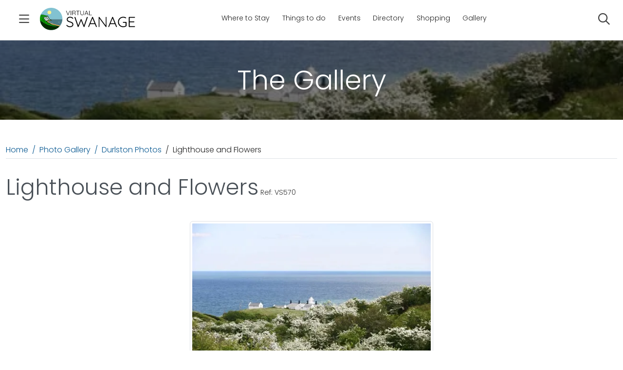

--- FILE ---
content_type: text/html; charset=utf-8
request_url: https://www.virtual-swanage.co.uk/gallery/570/lighthouse-and-flowers
body_size: 10417
content:

<!doctype html>
<html lang="en" class="no-js">
<head>
    <meta charset="utf-8">
    <meta http-equiv="X-UA-Compatible" content="IE=edge">
    <meta name="viewport" content="width=device-width, initial-scale=1">
    <title>Lighthouse and White Flowers in 2004</title>
<!-- Search Engine -->
<meta name="image" content="https://www.virtual-swanage.co.uk/docs/gallery/2000/2004_570_lighthouse.webp">
<meta name="description" content="Lighthouse and Flowers, Swanage Lighthouse at Durlston with white flowers on the trees. Visit the Virtual Swanage gallery to see more photos">
<link rel="canonical" href="https://www.virtual-swanage.co.uk/gallery/570/lighthouse-and-flowers">
<!-- Schema.org for Google -->
<meta itemprop="name" content="Lighthouse and White Flowers in 2004">
<meta itemprop="description" content="Lighthouse and Flowers, Swanage Lighthouse at Durlston with white flowers on the trees. Visit the Virtual Swanage gallery to see more photos">
<meta itemprop="image" content="https://www.virtual-swanage.co.uk/docs/gallery/2000/2004_570_lighthouse.webp">
<!-- Open Graph general (Facebook, Pinterest & Google+) -->
<meta property="og:title" content="Lighthouse and White Flowers in 2004">
<meta property="og:description" content="Lighthouse and Flowers, Swanage Lighthouse at Durlston with white flowers on the trees. Visit the Virtual Swanage gallery to see more photos">
<meta property="og:image" content="https://www.virtual-swanage.co.uk/docs/gallery/2000/2004_570_lighthouse.webp">
<meta property="og:url" content="https://www.virtual-swanage.co.uk/gallery/570/lighthouse-and-flowers">
<meta property="og:site_name" content="Virtual Swanage">
<meta property="og:locale" content="en_GB">
<meta property="og:type" content="website">

    <meta name="robots" content="all,follow">
    <link rel="preload" href="/fonts/poppins-v20-latin-300.woff2" as="font" type="font/woff2" crossorigin>
    <link rel="stylesheet" nonce="hygmGFOFYPR8Pe/vkYTDNg==" href="/css/styles.min.css?v=feE41wOxg4AGnBqPCSGhtPW36opvuapZTl1t-SzDmq4">
    <link rel="icon" type="image/png" href="/favicon-96x96.png" sizes="96x96" />
    <link rel="icon" type="image/svg+xml" href="/favicon.svg" />
    <link rel="shortcut icon" href="/favicon.ico" />
    <link rel="apple-touch-icon" sizes="180x180" href="/apple-touch-icon.png" />
    <meta name="apple-mobile-web-app-title" content="Virtual Swanage" />
    <link rel="manifest" href="/site.webmanifest" />

    
   
    <link href="/css/ol.css" rel="stylesheet" />
 <style>
        .headeroverlay {
            background: rgba(0, 0, 0, .5)
        }

        .photo {
            margin: 0 auto;
            position: relative;
            padding-bottom: 66.6%;
        }

            .photo img {
                position: absolute;
                top: 0;
                left: 0;
                width: 100%;
                height: 100%;
            }

        .photowrapper {
            margin: 0 auto;
            max-width: 500px;;
        }
        h1 span {font-size: 0.9rem;}
    </style>


    <script type="application/ld+json">
{
 "@context": "https://schema.org",
 "@type": "BreadcrumbList",
 "itemListElement": [{
 "@type": "ListItem",
 "position": 1,
 "name": "Home",
 "item": "https://www.virtual-swanage.co.uk/"
      },{
 "@type": "ListItem",
 "position": 2,
 "name": "Gallery",
 "item": "https://www.virtual-swanage.co.uk/gallery/"
      },{
 "@type": "ListItem",
 "position": 3,
 "name": "Durlston",
 "item": "https://www.virtual-swanage.co.uk/gallery/area/durlston"
      },{
 "@type": "ListItem",
 "position": 4,
 "name": "Lighthouse and Flowers"
      }]
 }
 </script>
</head>
<body>
    
    <nav class="navbar d-flex flex-wrap align-items-center justify-content-center justify-content-md-between py-3 ps-4 fixed-top bg-white " aria-label="Menu" id="mainnav">
        <div class="col-8 col-md-4 d-flex align-self-center">
            <button class="navbar-icon" type="button" data-bs-toggle="offcanvas" title="Open Menu" data-bs-target="#mainMenu" aria-controls="mainMenu"><i class="fa-solid fa-bars"></i></button>
            <a class="ps-2" href="/"><img src="/images/virtual-swanage.svg" height="50" width="212" class="img-fluid pe-3" alt="Virtual Swanage"></a>
        </div>
        <div class="d-none d-lg-block col-md-7 mb-2 justify-content-center mb-md-0">
            <ul class="nav topnav">
                <li class="nav-item">
                    <a class="nav-link" href="/accommodation/">Where to Stay</a>
                </li>
                <li class="nav-item">
                    <a class="nav-link" href="/things-to-do/">Things to do</a>
                </li>
                <li class="nav-item">
                    <a class="nav-link" href="/whats-on/">Events</a>
                </li>
                <li class="nav-item">
                    <a class="nav-link" href="/directory/">Directory</a>
                </li>
                <li class="nav-item">
                    <a class="nav-link" href="/directory/shopping">Shopping</a>
                </li>
                <li class="nav-item">
                    <a class="nav-link" href="/gallery/">Gallery</a>
                </li>
                </ul>
        </div>
        <div class="col-2 col-md-1 text-end">
            <a href="#searchModal" data-bs-toggle="modal" class="navbar-icon me-4" title="Search the website"><i class="fa-regular fa-magnifying-glass fa-fw"></i><span class="sr-only">Search</span></a>
        </div>
        <!-- Main Offcanvas -->
        <div class="offcanvas offcanvas-start" tabindex="-1" id="mainMenu" data-bs-scroll="true">
            <div class="offcanvas-body p-0 ps-4">
                <div class="d-flex align-self-center pt-3 m-0">
                    <button class="navbarclosebutton" type="button" data-bs-dismiss="offcanvas" aria-label="Close"><i class="fa-solid fa-close"></i></button>
                    <a class="ps-2" href="/"><img src="/images/virtual-swanage.svg" height="50" width="212" class="img-fluid pe-3" alt="Virtual Swanage"></a>
                </div>
                <div class="menu-view" id="menuView">
                    <ul class="list-unstyled m-0 mt-5 ps-3">
                        <li class="has-submenu" data-submenu="submenuaccommodation">
                            <a class="d-flex nav-link justify-content-between align-items-center" href="/accommodation/" tabindex="0">
                                <span class="link-text">Accommodation</span> <i class="fa fa-chevron-right"></i>
                            </a>
                        </li>
                        <!-- submenu trigger items (have both hover behavior for desktop and click for mobile) -->
                        <li class="has-submenu" data-submenu="submenuthingstodo">
                            <a class="d-flex nav-link justify-content-between align-items-center" href="/things-to-do/" tabindex="0">
                                <span class="link-text">Things to do</span> <i class="fa fa-chevron-right"></i>
                            </a>
                        </li>

                        <li class="has-submenu" data-submenu="submenuwhatson">
                            <a class="d-flex nav-link justify-content-between align-items-center" href="/whats-on/" tabindex="0">
                                <span class="link-text">Whats on</span> <i class="fa fa-chevron-right"></i>
                            </a>
                        </li>
                        <li class="has-submenu" data-submenu="submenudirectory">
                            <a class="d-flex nav-link justify-content-between align-items-center" href="/directory/" tabindex="0">
                                <span class="link-text">Directory</span> <i class="fa fa-chevron-right"></i>
                            </a>
                        </li>
                        <li><a class="d-block nav-link has-hover" href="/directory/eat">Eat &amp; drink</a></li>
                        <li><a class="d-block nav-link  has-hover" href="/directory/shopping">Shopping</a></li>
                        <li class="has-submenu" data-submenu="submenugallery">
                            <a class="d-flex nav-link justify-content-between align-items-center" href="/gallery/" tabindex="0">
                                <span class="link-text">Gallery</span> <i class="fa fa-chevron-right"></i>
                            </a>
                        </li>
                    </ul>
                </div>
                <!-- mobile submenu view (hidden by default, used only when screen < 800px) -->
                <div class="mobile-submenu-view d-none p-0 m-0" id="mobileSubmenuView">
                    <div class="border-bottom d-flex  justify-content-between align-items-center">
                        <h5 id="mobileSubmenuTitle" class="ms-0">Submenu</h5><button class="btn btn-sm" id="mobileBackBtn" aria-label="Back to menu"><i class="fa fa-chevron-left"></i> Back</button>
                    </div>
                    <div id="mobileSubmenuList" class="pt-3"></div>
                </div>
            </div>
        </div>
        <!-- Submenu panels for desktop (appear to the right of main offcanvas) -->
        <div class="offcanvas-submenu" id="submenuaccommodation" data-panel-title="Accommodation">
            <a class="submenu-header" href="/accommodation/">View all<i class="fa fa-chevron-right ms-2"></i></a>
            <div class="submenu-body">
                <ul>
                    <li><a class="nav-link" href="/accommodation/hotel">Hotels<i class="fa fa-chevron-right ms-2"></i></a></li>
                    <li><a class="nav-link" href="/accommodation/bed-and-breakfast">Bed and Breakfast<i class="fa fa-chevron-right ms-2"></i></a></li>
                    <li><a class="nav-link" href="/accommodation/farmhouse">Farm Houses<i class="fa fa-chevron-right ms-2"></i></a></li>
                    <li><a class="nav-link" href="/accommodation/guest-house">Guest Houses<i class="fa fa-chevron-right ms-2"></i></a></li>
                    <li><a class="nav-link" href="/accommodation/self-catering">Self Catering<i class="fa fa-chevron-right ms-2"></i></a></li>
                    <li><a class="nav-link" href="/accommodation/self-catering-agency">Self Catering Agencies<i class="fa fa-chevron-right ms-2"></i></a></li>
                    <li><a class="nav-link" href="/accommodation/caravan">Caravan Sites and Parks<i class="fa fa-chevron-right ms-2"></i></a></li>
                    <li><a class="nav-link" href="/accommodation/camping">Camping Sites and Parks<i class="fa fa-chevron-right ms-2"></i></a></li>
                    <li class="divider"><hr /></li>
                    <li><a class="nav-link" href="/accommodation-facilities/wifi">Accommodation with free Wi-Fi<i class="fa fa-chevron-right ms-2"></i></a></li>
                    <li><a class="nav-link" href="/accommodation-facilities/disabled-access">Accommodation with Disabled Access<i class="fa fa-chevron-right ms-2"></i></a></li>
                    <li><a class="nav-link" href="/accommodation-facilities/vegetarians">Accommodation offering Vegetarian Meals<i class="fa fa-chevron-right ms-2"></i></a></li>
                    <li><a class="nav-link" href="/accommodation-facilities/pet-friendly">Pet Friendly Accommodation<i class="fa fa-chevron-right ms-2"></i></a></li>
                </ul>
            </div>
        </div>
        <div class="offcanvas-submenu" id="submenuthingstodo" data-panel-title="Things to do">
            <a class="submenu-header" href="/things-to-do/">View all<i class="fa fa-chevron-right ms-2"></i></a>
            <div class="submenu-body">
                <ul>
                    <li><a class="nav-link headinglink" href="/things-to-do/sports-and-activities/">Activities and Sports<i class="fa fa-chevron-right ms-2"></i></a></li>
                    <li><a class="nav-link" href="/things-to-do/sports-and-activities/cycling">Cycling and Mountainbiking<i class="fa fa-chevron-right ms-2"></i></a></li>
                    <li><a class="nav-link" href="/things-to-do/sports-and-activities/walking">Walking Routes<i class="fa fa-chevron-right ms-2"></i></a></li>
                    <li><a class="submenu-header pb-5" href="/things-to-do/sports-and-activities/">View all Activities and Sports<i class="fa fa-chevron-right ms-2"></i></a></li>
                    <li class="divider"><hr /></li>
                    <li><a class="nav-link headinglink" href="/things-to-do/local-attractions/">Local Attractions<i class="fa fa-chevron-right ms-2"></i></a></li>
                    <li><a class="nav-link" href="/things-to-do/local-attractions/beaches-around-purbeck">Beaches around Purbeck<i class="fa fa-chevron-right ms-2"></i></a></li>
                    <li><a class="nav-link" href="/things-to-do/local-attractions/durlston-country-park">Durlston Country Park<i class="fa fa-chevron-right ms-2"></i></a></li>
                    <li><a class="nav-link" href="/things-to-do/local-attractions/swanage-pier">Swanage Victorian Pier<i class="fa fa-chevron-right ms-2"></i></a></li>
                    <li><a class="nav-link" href="/things-to-do/local-attractions/swanage-railway">Swanage Railway<i class="fa fa-chevron-right ms-2"></i></a></li>
                    <li><a class="submenu-header" href="/things-to-do/local-attractions/">View all attractions<i class="fa fa-chevron-right ms-2"></i></a></li>
                    <li class="divider"><hr /></li>


                    <li><a class="nav-link headinglink" href="/things-to-do/local-attractions/parks-and-gardens">Parks and Gardens<i class="fa fa-chevron-right ms-2"></i></a></li>
                    <li><a class="nav-link headinglink" href="/things-to-do/towns-and-villages/">Towns and Villages<i class="fa fa-chevron-right ms-2"></i></a></li>
                    <li><a class="nav-link headinglink" href="/things-to-do/local-area-information/">Local Area Information<i class="fa fa-chevron-right ms-2"></i></a></li>
                    <li><a class="nav-link headinglink" href="/things-to-do/education-resources/">Education Resources<i class="fa fa-chevron-right ms-2"></i></a></li>
                    <li><a class="nav-link headinglink" href="/things-to-do/history/">Isle of Purbeck History<i class="fa fa-chevron-right ms-2"></i></a></li>

                </ul>
            </div>
        </div>

        <div class="offcanvas-submenu" id="submenuwhatson" data-panel-title="Whats on">
            <a class="submenu-header" href="/whats-on/">View all<i class="fa fa-chevron-right ms-2"></i></a>
            <div class="submenu-body">
                <ul>
                    <li><a class="nav-link" href="/whats-on/">Events today<i class="fa fa-chevron-right ms-2"></i></a></li>
                    <li><a class="nav-link" href="/whats-on/festivals">Festivals<i class="fa fa-chevron-right ms-2"></i></a></li>

                    <li><a  class="nav-link" href = "/whats-on/january/2026" > January<i class="fa fa-chevron-right ms-2"></i></a></li><li><a  class="nav-link" href = "/whats-on/february/2026" > February<i class="fa fa-chevron-right ms-2"></i></a></li><li><a  class="nav-link" href = "/whats-on/march/2026" > March<i class="fa fa-chevron-right ms-2"></i></a></li><li><a  class="nav-link" href = "/whats-on/april/2026" > April<i class="fa fa-chevron-right ms-2"></i></a></li><li><a  class="nav-link" href = "/whats-on/may/2026" > May<i class="fa fa-chevron-right ms-2"></i></a></li><li><a  class="nav-link" href = "/whats-on/june/2026" > June<i class="fa fa-chevron-right ms-2"></i></a></li><li><a  class="nav-link" href = "/whats-on/july/2026" > July<i class="fa fa-chevron-right ms-2"></i></a></li><li><a  class="nav-link" href = "/whats-on/august/2026" > August<i class="fa fa-chevron-right ms-2"></i></a></li><li><a  class="nav-link" href = "/whats-on/september/2026" > September<i class="fa fa-chevron-right ms-2"></i></a></li><li><a  class="nav-link" href = "/whats-on/october/2026" > October<i class="fa fa-chevron-right ms-2"></i></a></li><li><a  class="nav-link" href = "/whats-on/november/2026" > November<i class="fa fa-chevron-right ms-2"></i></a></li><li><a  class="nav-link" href = "/whats-on/december/2026" > December<i class="fa fa-chevron-right ms-2"></i></a></li>
                    <li class="divider"><hr /></li>
                    <li><a class="nav-link" href="/new/addevent">Advertise your event for free<i class="fa fa-chevron-right ms-2"></i></a></li>
                </ul>
            </div>
        </div>
        <div class="offcanvas-submenu" id="submenudirectory" data-panel-title="Directory">
            <a class="submenu-header" href="/directory/">View all<i class="fa fa-chevron-right ms-2"></i></a>
            <div class="submenu-body">
                <ul>
                    <li><a class="nav-link" href="/directory/shopping-and-retail">Shopping and Retail<i class="fa fa-chevron-right ms-2"></i></a></li>
                    <li><a class="nav-link" href="/directory/recreation-and-sport">Recreation and Sport<i class="fa fa-chevron-right ms-2"></i></a></li>
                    <li><a class="nav-link" href="/directory/health-and-welfare">Health and Welfare<i class="fa fa-chevron-right ms-2"></i></a></li>
                    <li><a class="nav-link" href="/directory/arts-and-crafts">Arts and Crafts<i class="fa fa-chevron-right ms-2"></i></a></li>
                    <li><a class="nav-link" href="/directory/home-improvement">Home Improvement<i class="fa fa-chevron-right ms-2"></i></a></li>
                    <li><a class="nav-link" href="/directory/clubs-and-groups">Clubs and Groups<i class="fa fa-chevron-right ms-2"></i></a></li>
                    <li><a class="nav-link" href="/directory/dogfriendly">Dog Friendly<i class="fa fa-chevron-right ms-2"></i></a></li>
                    <li><a class="nav-link" href="/directory/all">All Listings<i class="fa fa-chevron-right ms-2"></i></a></li>
                    <li class="divider"><hr /></li>
                    <li><a class="nav-link" href="/new/adddirectory">Advertise for free<i class="fa fa-chevron-right ms-2"></i></a></li>

                </ul>
            </div>
        </div>
        <div class="offcanvas-submenu" id="submenugallery" data-panel-title="Gallery">
            <a class="submenu-header" href="/gallery/">View all<i class="fa fa-chevron-right ms-2"></i></a>
            <div class="submenu-body">
                <ul>
                    <li><a class="nav-link" href="/gallery/">New photos<i class="fa fa-chevron-right ms-2"></i></a></li>
                    <li><a class="nav-link" href="/gallery/webcams">Webcams<i class="fa fa-chevron-right ms-2"></i></a></li>
                    <li><a class="nav-link" href="/gallery/pan/">360 VR panoramics<i class="fa fa-chevron-right ms-2"></i></a></li>
                    <li><a class="nav-link" href="/gallery/year/1800">1800's<i class="fa fa-chevron-right ms-2"></i></a></li>
                    <li><a class="nav-link" href="/gallery/year/1900">1900's<i class="fa fa-chevron-right ms-2"></i></a></li>
                    <li><a class="nav-link" href="/gallery/year/2000">2000-2009<i class="fa fa-chevron-right ms-2"></i></a></li>
                    <li><a class="nav-link" href="/gallery/year/2010">2010-2014<i class="fa fa-chevron-right ms-2"></i></a></li>
                    <li><a class="nav-link" href="/gallery/year/2015">2015-2019<i class="fa fa-chevron-right ms-2"></i></a></li>
                    <li><a class="nav-link" href="/gallery/year/2020">2020<i class="fa fa-chevron-right ms-2"></i></a></li>
                    <li><a class="nav-link" href="/gallery/year/2021">2021<i class="fa fa-chevron-right ms-2"></i></a></li>
                    <li><a class="nav-link" href="/gallery/year/2022">2022<i class="fa fa-chevron-right ms-2"></i></a></li>
                    <li><a class="nav-link" href="/gallery/year/2023">2023<i class="fa fa-chevron-right ms-2"></i></a></li>
                    <li><a class="nav-link" href="/gallery/year/2024">2024<i class="fa fa-chevron-right ms-2"></i></a></li>
                    <li><a class="nav-link" href="/gallery/year/2025">2025<i class="fa fa-chevron-right ms-2"></i></a></li>
                </ul>
            </div>
        </div>
    </nav>
    <div class="modal" tabindex="-1" id="searchModal" aria-hidden="true">
        <div class="modal-dialog modal-fullscreen">
            <div class="modal-content">
                <div class="modal-header border-0">
                    <button type="button" class="btn-close" data-bs-dismiss="modal" aria-label="Close"></button>
                </div>
                <div class="modal-body px-5">
                    <h2 class="text-center">Search</h2>
                    <form class="form-inline w-100" action="/search" id="searchmodalform">
                        <div class="input-label-absolute input-label-absolute-left w-100">
                            <label class="label-absolute" for="searchmodal_search"><i class="fa-regular fa-magnifying-glass fa-fw"></i><span class="sr-only">Search</span></label>
                            <input class="form-control form-control-lg border-0 shadow-0 bg-gray-200" name="sp" id="searchmodal_search" aria-label="Search" type="search">
                        </div>
                    </form>
                    <h3 class="pt-3">Popular searches</h3>
                    <p><a href="/search?sp=old+harry+rocks">Old Harry Rocks</a></p>
                    <p><a href="/search?sp=agglestone">Agglestone</a></p>
                    <p><a href="/search?sp=beach">Beach</a></p>
                    <p><a href="/search?sp=carnival">Carnival</a></p>
                    <p><a href="/search?sp=corfe+castle">Corfe Castle</a></p>
                    <p><a href="/search?sp=parking">Parking</a></p>
                    <p><a href="/search?sp=railway">Railway</a></p>
                    <p><a href="/search?sp=webcam">Webcam</a></p>
                </div>
            </div>
        </div>
    </div>
    <main id="maincontent">
        
    <div class="card rounded-0 border-0 position-relative overflow-hidden bg-dark">
        <img class="bg-image " src="/docs/gallery/2000/2004_570_lighthouse.webp" width="2000" height="450" alt="Swanage and Purbeck Gallery">
        <div class="card-body headeroverlay py-5 py-lg-5  text-center position-relative">
            <p class="text-white display-4 mb-0">The Gallery</p>
        </div>
    </div>

        <div class="pt-5">
            <div class="container">
                



<nav class="breadcrumb border-bottom pb-1">
    <a class="breadcrumb-item" href="/">Home</a>
    <a class="breadcrumb-item" href="/gallery/">Photo Gallery</a>
    <a class="breadcrumb-item"  href="/gallery/area/durlston" aria-label="Durlston Photos">Durlston Photos</a><span class="breadcrumb-item active">Lighthouse and Flowers</span>
</nav>
<h1>
    Lighthouse and Flowers<span> Ref: VS570</span>
</h1>
<div class="row mb-3 mt-3 ">
    <div class="col-12">
        <div class="photowrapper">
            <div class="photo">
                <img src="/docs/gallery/2000/2004_570_lighthouse.webp" alt="Lighthouse and Flowers" class="img-fluid img-thumbnail pointer" title="Lighthouse and Flowers" width="500" height="333"  id="mainimage" data-fancybox="gallery" data-src="/docs/gallery/2000/2004_570_lighthouse.webp" />
            </div>
        </div>
    </div>
</div>
<div class="row mt-5  border-bottom">
    <div class="col-12 col-md-6 mb-5 contentlinks">

        <h2>Lighthouse and Flowers</h2>
        <p>Swanage Lighthouse at Durlston with white flowers on the trees</p>

        <hr />
        <div class="d-flex  justify-content-between">
            <a href="/gallery/569/bluebell-woods-on-the-purbeck-hills"><img src="/images/icons/iconleft.svg" width="24" height="24" class="me-2" alt="Go to Bluebell Woods on the Purbeck Hills" />Bluebell Woods on the Purbeck Hills</a>
            <a href="/gallery/574/poppies-in-quarry">Poppies in quarry<img src="/images/icons/iconright.svg" width="24" height="24" class="ms-2" alt="Go to Poppies in quarry" /></a>
       </div>
    </div>
    <div class="col-md-1"></div>
    <div class="col-12 col-md-5 mb-5">
        <p><strong>Image Ref:</strong> VS 570</p>
        <p>
            <strong>Year:</strong> 2004
        </p>
        <p>
            <strong>Copyright:</strong> Apexweb
        </p>
        <p>
            <strong>Photographer:</strong> Brian Dorey
        </p>
        <p><strong>Website:</strong> <a href="https://www.briandorey.com/" >www.briandorey.com/</a></p>
        
    </div>
    <div id="myMap" style="position:relative;width:100%;height:25vw; text-align:left;"></div>
    <div id="error"></div>
</div>
<div class="row py-3">
    <div class="col-4  col-md-2 mt-3 float-left">
    <a href="/gallery/2467/the-lighthouse-at-durlston" title="View photo id 2467 - The Lighthouse at Durlston"  >
        <img class="figure-img img-fluid rounded img-thumbnail" loading="lazy"  width="250" height="188" src="/docs/gallery/1800/1898-lighthouse_small.webp" alt="Click to view image The Lighthouse at Durlston">
        <span class="figure-caption">The Lighthouse at Durlston<br><small>186 metres - Image#2467</small></span></a>
</div>
<div class="col-4  col-md-2 mt-3 float-left">
    <a href="/gallery/1309/durlston-lighthouse" title="View photo id 1309 - Durlston Lighthouse"  >
        <img class="figure-img img-fluid rounded img-thumbnail" loading="lazy"  width="250" height="188" src="/docs/gallery/2011/20110429-durlston1_small.webp" alt="Click to view image Durlston Lighthouse">
        <span class="figure-caption">Durlston Lighthouse<br><small>203 metres - Image#1309</small></span></a>
</div>
<div class="col-4  col-md-2 mt-3 float-left">
    <a href="/gallery/1274/lighthouse" title="View photo id 1274 - Lighthouse"  >
        <img class="figure-img img-fluid rounded img-thumbnail" loading="lazy"  width="250" height="188" src="/docs/gallery/2010/2010-05-23_lighthouse_small.webp" alt="Click to view image Lighthouse">
        <span class="figure-caption">Lighthouse<br><small>223 metres - Image#1274</small></span></a>
</div>
<div class="col-4  col-md-2 mt-3 float-left">
    <a href="/gallery/1270/adder" title="View photo id 1270 - Adder"  >
        <img class="figure-img img-fluid rounded img-thumbnail" loading="lazy"  width="250" height="188" src="/docs/gallery/2010/2010-04-05_adder_small.webp" alt="Click to view image Adder">
        <span class="figure-caption">Adder<br><small>231 metres - Image#1270</small></span></a>
</div>
<div class="col-4  col-md-2 mt-3 float-left">
    <a href="/gallery/1119/a-pair-of-adders" title="View photo id 1119 - A pair of Adders"  >
        <img class="figure-img img-fluid rounded img-thumbnail" loading="lazy"  width="250" height="188" src="/docs/gallery/2000/2008_1119_adders_small.webp" alt="Click to view image A pair of Adders">
        <span class="figure-caption">A pair of Adders<br><small>233 metres - Image#1119</small></span></a>
</div>
<div class="col-4  col-md-2 mt-3 float-left">
    <a href="/gallery/1120/slow-worm" title="View photo id 1120 - Slow Worm"  >
        <img class="figure-img img-fluid rounded img-thumbnail" loading="lazy"  width="250" height="188" src="/docs/gallery/2000/2008_1120_slow_worm_small.webp" alt="Click to view image Slow Worm">
        <span class="figure-caption">Slow Worm<br><small>233 metres - Image#1120</small></span></a>
</div>
<div class="col-4  col-md-2 mt-3 float-left">
    <a href="/gallery/1170/lighthouse-with-snow" title="View photo id 1170 - Lighthouse with Snow"  >
        <img class="figure-img img-fluid rounded img-thumbnail" loading="lazy"  width="250" height="188" src="/docs/gallery/2000/2009-02-03-lighthouse_small.webp" alt="Click to view image Lighthouse with Snow">
        <span class="figure-caption">Lighthouse with Snow<br><small>234 metres - Image#1170</small></span></a>
</div>
<div class="col-4  col-md-2 mt-3 float-left">
    <a href="/gallery/1740/kestrel" title="View photo id 1740 - Kestrel"  >
        <img class="figure-img img-fluid rounded img-thumbnail" loading="lazy"  width="250" height="188" src="/docs/gallery/2016/2016-10-15-kestrel-at-dulrston-country-park_small.webp" alt="Click to view image Kestrel">
        <span class="figure-caption">Kestrel<br><small>251 metres - Image#1740</small></span></a>
</div>
<div class="col-4  col-md-2 mt-3 float-left">
    <a href="/gallery/959/damselfly" title="View photo id 959 - Damselfly"  >
        <img class="figure-img img-fluid rounded img-thumbnail" loading="lazy"  width="250" height="188" src="/docs/gallery/2000/2007_959_damselfly_small.webp" alt="Click to view image Damselfly">
        <span class="figure-caption">Damselfly<br><small>255 metres - Image#959</small></span></a>
</div>
<div class="col-4  col-md-2 mt-3 float-left">
    <a href="/gallery/2093/peacock-butterfly-at-durlston" title="View photo id 2093 - Peacock Butterfly at Durlston"  >
        <img class="figure-img img-fluid rounded img-thumbnail" loading="lazy"  width="250" height="188" src="/docs/gallery/2020/2020-04-16-butterfly_small.webp" alt="Click to view image Peacock Butterfly at Durlston">
        <span class="figure-caption">Peacock Butterfly at Durlston<br><small>256 metres - Image#2093</small></span></a>
</div>
<div class="col-4  col-md-2 mt-3 float-left">
    <a href="/gallery/1965/six-spot-burnet-moth" title="View photo id 1965 - Six-spot Burnet Moth"  >
        <img class="figure-img img-fluid rounded img-thumbnail" loading="lazy"  width="250" height="188" src="/docs/gallery/2019/2019-07-09-6-spot-burnet-moth_small.webp" alt="Click to view image Six-spot Burnet Moth">
        <span class="figure-caption">Six-spot Burnet Moth<br><small>295 metres - Image#1965</small></span></a>
</div>
<div class="col-4  col-md-2 mt-3 float-left">
    <a href="/gallery/958/butterflies" title="View photo id 958 - Butterflies"  >
        <img class="figure-img img-fluid rounded img-thumbnail" loading="lazy"  width="250" height="188" src="/docs/gallery/2000/2007_958_butterflies_small.webp" alt="Click to view image Butterflies">
        <span class="figure-caption">Butterflies<br><small>304 metres - Image#958</small></span></a>
</div>

</div>
            </div>
        </div>
        


    </main>
    <footer class="position-relative z-index-10 d-print-none">
        <div class="container">
            <div class="row">
                <div class="col-md-3 mb-3 socials">
                    <p class="title">Promoting Swanage and<br>
                        Isle of Purbeck since 1996.</p>
                    <p>
                        <a href="https://www.facebook.com/virtualswanage"><i class="fa-brands fa-fw fa-facebook-f"></i><span class="sr-only">Follow us on Facebook</span></a>
                        <a href="https://bsky.app/profile/virtualswanage.bsky.social"><i class="fa-brands fa-fw fa-bluesky"></i><span class="sr-only">Follow us on Bluesky</span></a>                     
                        <a href="https://www.instagram.com/virtualswanage/"><i class="fa-brands fa-fw fa-instagram"></i><span class="sr-only">Follow us on Instagram</span></a>
                        <a href="https://www.youtube.com/@swanagedorset"><i class="fa-brands fa-fw fa-youtube"></i><span class="sr-only">Follow us on YouTube</span></a>
                        <a href="https://discord.gg/7JJuWP5b"><i class="fa-brands fa-fw fa-discord"></i><span class="sr-only">Swanage Discord Community</span></a>
                    </p>
                </div>
                <div class="col-6 col-md-2 mb-3">
                    <ul>
                        <li><a href="/aboutvirtualswanage">About Virtual Swanage</a></li>
                        <li><a href="/contact">Contact Us</a></li>
                        <li><a href="/blog/">Website News</a></li>
                    </ul>
                </div>
                <div class="col-6 col-md-2 mb-3">
                    <ul>
                        <li><a href="/terms">Terms &amp; privacy</a></li>
                        <li><a href="/terms#cookie">Cookie policy</a></li>
                        <li><a href="/sitemap">Site map</a></li>
                    </ul>
                </div>

                <div class="col-6 col-md-2 mb-3">
                    <ul>
                        <li><a href="/new/">ADVERTISE WITH US</a></li>
                        <li><a href="/new/addevent">Submit your Event</a></li>
                        <li><a href="/new/adddirectory">Submit your Business</a></li>
                        <li><a href="/new/addaccommodation">Submit your Accommodation</a></li>

                    </ul>
                </div>
                <div class="col-md-3 mb-3 infobox">
                    <p>Virtual Swanage is an independently run website by <a href="https://www.apexweb.co.uk/" aria-label="Apexweb LTD">Apexweb LTD</a> for the town of Swanage and the surrounding area to promote businesses, events, local information and attractions to residents and visitors.</p>
                    <hr />
                    <p>copyright &copy; 1996 - 2026 Apexweb LTD</p>
                </div>
            </div>
        </div>
    </footer>
    
    <script nonce="hygmGFOFYPR8Pe/vkYTDNg==" src="/js/bundle.min.js?v=UFgAwjscq0OXJCc95nsm_ipaUpg19VLBC4vRSIO_YkM" defer></script>
    <script nonce="hygmGFOFYPR8Pe/vkYTDNg==">
        document.addEventListener('DOMContentLoaded', function () {

          var modal = document.getElementById('searchModal');
          if(modal) {
            modal.addEventListener('shown.bs.modal', function() {
                      var input = document.getElementById('searchmodal_search');
              if(input) {
                input.focus();
              }
            });
          }
            

          const BREAKPOINT = 800;
          const submenuTriggers = document.querySelectorAll('.has-submenu');
          const submenus = document.querySelectorAll('.offcanvas-submenu');
          const mainOffcanvasEl = document.getElementById('mainMenu');
          const bsOffcanvas = bootstrap.Offcanvas.getOrCreateInstance(mainOffcanvasEl);

          // mobile view elements
          const menuView = document.getElementById('menuView');
          const mobileView = document.getElementById('mobileSubmenuView');
          const mobileBackBtn = document.getElementById('mobileBackBtn');
          const mobileSubmenuList = document.getElementById('mobileSubmenuList');
          const mobileSubmenuTitle = document.getElementById('mobileSubmenuTitle');

          // helper: hide all desktop submenus
          function hideAllSubmenus() {
            submenus.forEach(s => s.classList.remove('show'));
          }

          // Close submenus when main offcanvas closes
          mainOffcanvasEl.addEventListener('hidden.bs.offcanvas', hideAllSubmenus);

          // when the main offcanvas opens, ensure mobile view is reset
          mainOffcanvasEl.addEventListener('shown.bs.offcanvas', () => {
            showMainMenuView();
          });

          // show the main menu view inside the offcanvas (mobile)
          function showMainMenuView() {
            mobileView.classList.add('d-none');
            menuView.classList.remove('d-none');
            mobileSubmenuList.innerHTML = '';
          }

          // show a mobile submenu (replaces list inside offcanvas on small screens)
          function showMobileSubmenu(submenuEl) {
            const title = submenuEl.dataset.panelTitle || '';
            mobileSubmenuTitle.textContent = title;
            // clone the submenu list into mobile view (or you could render differently)
            const body = submenuEl.querySelector('.submenu-body');
            // clone nodes to avoid moving originals
            mobileSubmenuList.innerHTML = '';
            if (body) {
              const clone = body.cloneNode(true);
              // remove any IDs from cloned elements to avoid duplicate IDs
              clone.querySelectorAll('[id]').forEach(el => el.removeAttribute('id'));
              mobileSubmenuList.appendChild(clone);
            }
            menuView.classList.add('d-none');
            mobileView.classList.remove('d-none');
          }

          // mobile back button
          mobileBackBtn.addEventListener('click', (e) => {
            e.preventDefault();
            showMainMenuView();
          });

          // Attach handlers for each trigger
          submenuTriggers.forEach(trigger => {
            const submenuId = trigger.getAttribute('data-submenu');
            const submenuEl = document.getElementById(submenuId);
            if (!submenuEl) return;

            // Desktop: hover to show submenu (and keep open while hovering submenu)
            let leaveTimer = null;
            trigger.addEventListener('mouseenter', (ev) => {
              if (window.innerWidth > BREAKPOINT) {
                clearTimeout(leaveTimer);
                // hide others and show this submenu
                hideAllSubmenus();
                submenuEl.classList.add('show');
              }
            });

            // If mouse leaves trigger, start a small timer to allow moving into submenu
            trigger.addEventListener('mouseleave', (ev) => {
              if (window.innerWidth > BREAKPOINT) {
                leaveTimer = setTimeout(() => {
                  if (!submenuEl.matches(':hover')) submenuEl.classList.remove('show');
                }, 180);
              }
            });

            // submenu mouseleave: hide after short delay
            submenuEl.addEventListener('mouseleave', () => {
              if (window.innerWidth > BREAKPOINT) {
                setTimeout(() => {
                  if (!trigger.matches(':hover')) submenuEl.classList.remove('show');
                }, 150);
              }W
            });

            // Click/tap behavior for small screens: open inside main offcanvas (mobile)
            trigger.addEventListener('click', (e) => {
              // prevent default navigation
              e.preventDefault();
              if (window.innerWidth <= BREAKPOINT) {
                // show mobile submenu view inside the offcanvas
                showMobileSubmenu(submenuEl);
              } else {
                // on desktop, optional: also open submenu on click (useful for keyboard users)
                hideAllSubmenus();
                submenuEl.classList.add('show');
              }
            });

            // keyboard accessibility: Enter / Space opens submenu (desktop & mobile)
            trigger.addEventListener('keydown', (e) => {
              if (e.key === 'Enter' || e.key === ' ') {
                e.preventDefault();
                if (window.innerWidth <= BREAKPOINT) {
                  showMobileSubmenu(submenuEl);
                } else {
                  hideAllSubmenus();
                  submenuEl.classList.add('show');
                }
              }
            });
          });

          // If user resizes from mobile (submenu view open) to desktop, restore things
          let resizeTimer;
          window.addEventListener('resize', () => {
            clearTimeout(resizeTimer);
            resizeTimer = setTimeout(() => {
              if (window.innerWidth > BREAKPOINT) {
                // ensure mobile-specific view hidden
                showMainMenuView();
              } else {
                // hide desktop floating submenus when in mobile
                hideAllSubmenus();
              }
            }, 150);
          });

          // If user clicks anywhere outside the floating submenu(s), hide them
          document.addEventListener('click', (e) => {
            if (window.innerWidth > BREAKPOINT) {
              // if click is not inside main offcanvas or any submenu, hide
              const clickedInsideMain = mainOffcanvasEl.contains(e.target);
              let clickedInsideAnySub = false;
              submenus.forEach(s => { if (s.contains(e.target)) clickedInsideAnySub = true; });
              if (!clickedInsideMain && !clickedInsideAnySub) hideAllSubmenus();
            }
          });
        });
    </script>
    
    <link rel="stylesheet" href="/vendor/fancyapps/fancybox.css" />
    <script src="/vendor/fancyapps/fancybox.js" defer></script>
    <link rel="stylesheet" href="/css/ol.css" type="text/css" />
    <script src="/js/ol.js" defer></script>
    <script>

        document.addEventListener('DOMContentLoaded', function () {
            Fancybox.bind('[data-fancybox="gallery"]', {

            });
        });

            document.addEventListener('DOMContentLoaded', function () {
                const iconFeature = new ol.Feature({
                    geometry: new ol.geom.Point(ol.proj.transform([ -1.9648361206054752,50.59440753525444], 'EPSG:4326', 'EPSG:3857')),
                    name: 'Location',
                    population: 4000,
                    rainfall: 500
                });

                const iconStyle = new ol.style.Style({
                    image: new ol.style.Icon(({
                        anchor: [0.5, 50],
                        anchorXUnits: 'fraction',
                        anchorYUnits: 'pixels',
                        opacity: 0.9,
                        src: '/maps/marker.png'
                    }))
                });

                iconFeature.setStyle(iconStyle);

                const vectorSource = new ol.source.Vector({
                    features: [iconFeature]
                });

                const vectorLayer = new ol.layer.Vector({
                    source: vectorSource
                });


                var map = new ol.Map({
                    target: 'myMap',
                    layers: [
                        new ol.layer.Tile({
                            source: new ol.source.OSM()
                        }), vectorLayer
                    ],
                    view: new ol.View({
                        center: ol.proj.fromLonLat([ -1.9648361206054752,50.59440753525444]),
                        zoom: 16
                    })
                });

            });
    </script>

    
</body>
</html>